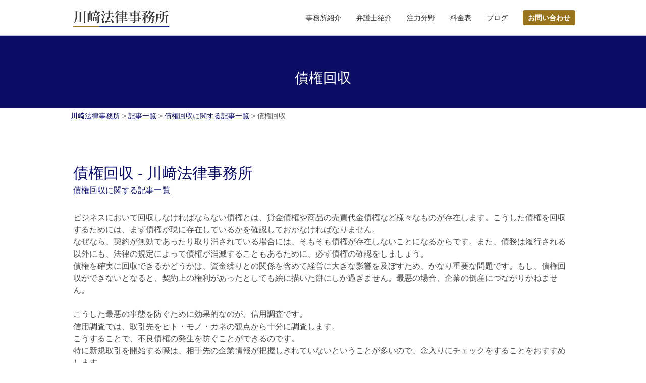

--- FILE ---
content_type: text/html; charset=UTF-8
request_url: https://kawasaki-law-firm.com/list/saikenkaishu_field/saikenkaishu.html
body_size: 27637
content:
<!doctype html>
<html>
<head>
<meta charset="UTF-8">
<meta http-equiv="X-UA-Compatible" content="IE=edge,chrome=1">
<meta name="viewport" content="width=device-width, initial-scale=1">

<meta name="description" content="">
<meta name="keywords" content="">
<link rel="stylesheet" href="https://fonts.googleapis.com/css?family=Roboto:400,900">
<link rel="stylesheet" href="https://kawasaki-law-firm.com/wp-content/themes/kawasaki/style.css">

		<!-- All in One SEO 4.8.4.1 - aioseo.com -->
		<title>債権回収 - 川﨑法律事務所</title>
	<meta name="description" content="ビジネスにおいて回収しなければならない債権とは、貸金債権や商品の売買代金債権など様々なものが存在します。こうし" />
	<meta name="robots" content="max-image-preview:large" />
	<meta name="author" content="nlinfo"/>
	<link rel="canonical" href="https://kawasaki-law-firm.com/list/saikenkaishu_field/saikenkaishu.html" />
	<meta name="generator" content="All in One SEO (AIOSEO) 4.8.4.1" />
		<meta property="og:locale" content="ja_JP" />
		<meta property="og:site_name" content="川﨑法律事務所 - 企業法務などの法律問題でお困りならご相談ください" />
		<meta property="og:type" content="article" />
		<meta property="og:title" content="債権回収 - 川﨑法律事務所" />
		<meta property="og:description" content="ビジネスにおいて回収しなければならない債権とは、貸金債権や商品の売買代金債権など様々なものが存在します。こうし" />
		<meta property="og:url" content="https://kawasaki-law-firm.com/list/saikenkaishu_field/saikenkaishu.html" />
		<meta property="article:published_time" content="2018-05-24T09:19:04+00:00" />
		<meta property="article:modified_time" content="2018-07-10T12:49:28+00:00" />
		<meta name="twitter:card" content="summary_large_image" />
		<meta name="twitter:title" content="債権回収 - 川﨑法律事務所" />
		<meta name="twitter:description" content="ビジネスにおいて回収しなければならない債権とは、貸金債権や商品の売買代金債権など様々なものが存在します。こうし" />
		<script type="application/ld+json" class="aioseo-schema">
			{"@context":"https:\/\/schema.org","@graph":[{"@type":"BlogPosting","@id":"https:\/\/kawasaki-law-firm.com\/list\/saikenkaishu_field\/saikenkaishu.html#blogposting","name":"\u50b5\u6a29\u56de\u53ce - \u5ddd\ufa11\u6cd5\u5f8b\u4e8b\u52d9\u6240","headline":"\u50b5\u6a29\u56de\u53ce","author":{"@id":"https:\/\/kawasaki-law-firm.com\/author\/nlinfo#author"},"publisher":{"@id":"https:\/\/kawasaki-law-firm.com\/#organization"},"datePublished":"2018-05-24T18:19:04+09:00","dateModified":"2018-07-10T21:49:28+09:00","inLanguage":"ja","mainEntityOfPage":{"@id":"https:\/\/kawasaki-law-firm.com\/list\/saikenkaishu_field\/saikenkaishu.html#webpage"},"isPartOf":{"@id":"https:\/\/kawasaki-law-firm.com\/list\/saikenkaishu_field\/saikenkaishu.html#webpage"},"articleSection":"\u50b5\u6a29\u56de\u53ce\u306b\u95a2\u3059\u308b\u8a18\u4e8b\u4e00\u89a7"},{"@type":"BreadcrumbList","@id":"https:\/\/kawasaki-law-firm.com\/list\/saikenkaishu_field\/saikenkaishu.html#breadcrumblist","itemListElement":[{"@type":"ListItem","@id":"https:\/\/kawasaki-law-firm.com#listItem","position":1,"name":"Home","item":"https:\/\/kawasaki-law-firm.com","nextItem":{"@type":"ListItem","@id":"https:\/\/kawasaki-law-firm.com\/.\/list#listItem","name":"\u8a18\u4e8b\u4e00\u89a7"}},{"@type":"ListItem","@id":"https:\/\/kawasaki-law-firm.com\/.\/list#listItem","position":2,"name":"\u8a18\u4e8b\u4e00\u89a7","item":"https:\/\/kawasaki-law-firm.com\/.\/list","nextItem":{"@type":"ListItem","@id":"https:\/\/kawasaki-law-firm.com\/.\/list\/saikenkaishu_field#listItem","name":"\u50b5\u6a29\u56de\u53ce\u306b\u95a2\u3059\u308b\u8a18\u4e8b\u4e00\u89a7"},"previousItem":{"@type":"ListItem","@id":"https:\/\/kawasaki-law-firm.com#listItem","name":"Home"}},{"@type":"ListItem","@id":"https:\/\/kawasaki-law-firm.com\/.\/list\/saikenkaishu_field#listItem","position":3,"name":"\u50b5\u6a29\u56de\u53ce\u306b\u95a2\u3059\u308b\u8a18\u4e8b\u4e00\u89a7","item":"https:\/\/kawasaki-law-firm.com\/.\/list\/saikenkaishu_field","nextItem":{"@type":"ListItem","@id":"https:\/\/kawasaki-law-firm.com\/list\/saikenkaishu_field\/saikenkaishu.html#listItem","name":"\u50b5\u6a29\u56de\u53ce"},"previousItem":{"@type":"ListItem","@id":"https:\/\/kawasaki-law-firm.com\/.\/list#listItem","name":"\u8a18\u4e8b\u4e00\u89a7"}},{"@type":"ListItem","@id":"https:\/\/kawasaki-law-firm.com\/list\/saikenkaishu_field\/saikenkaishu.html#listItem","position":4,"name":"\u50b5\u6a29\u56de\u53ce","previousItem":{"@type":"ListItem","@id":"https:\/\/kawasaki-law-firm.com\/.\/list\/saikenkaishu_field#listItem","name":"\u50b5\u6a29\u56de\u53ce\u306b\u95a2\u3059\u308b\u8a18\u4e8b\u4e00\u89a7"}}]},{"@type":"Organization","@id":"https:\/\/kawasaki-law-firm.com\/#organization","name":"\u5ddd\ufa11\u6cd5\u5f8b\u4e8b\u52d9\u6240","description":"\u4f01\u696d\u6cd5\u52d9\u306a\u3069\u306e\u6cd5\u5f8b\u554f\u984c\u3067\u304a\u56f0\u308a\u306a\u3089\u3054\u76f8\u8ac7\u304f\u3060\u3055\u3044","url":"https:\/\/kawasaki-law-firm.com\/"},{"@type":"Person","@id":"https:\/\/kawasaki-law-firm.com\/author\/nlinfo#author","url":"https:\/\/kawasaki-law-firm.com\/author\/nlinfo","name":"nlinfo","image":{"@type":"ImageObject","@id":"https:\/\/kawasaki-law-firm.com\/list\/saikenkaishu_field\/saikenkaishu.html#authorImage","url":"https:\/\/secure.gravatar.com\/avatar\/321955a0737b95c37721a32ad956fd1a?s=96&d=mm&r=g","width":96,"height":96,"caption":"nlinfo"}},{"@type":"WebPage","@id":"https:\/\/kawasaki-law-firm.com\/list\/saikenkaishu_field\/saikenkaishu.html#webpage","url":"https:\/\/kawasaki-law-firm.com\/list\/saikenkaishu_field\/saikenkaishu.html","name":"\u50b5\u6a29\u56de\u53ce - \u5ddd\ufa11\u6cd5\u5f8b\u4e8b\u52d9\u6240","description":"\u30d3\u30b8\u30cd\u30b9\u306b\u304a\u3044\u3066\u56de\u53ce\u3057\u306a\u3051\u308c\u3070\u306a\u3089\u306a\u3044\u50b5\u6a29\u3068\u306f\u3001\u8cb8\u91d1\u50b5\u6a29\u3084\u5546\u54c1\u306e\u58f2\u8cb7\u4ee3\u91d1\u50b5\u6a29\u306a\u3069\u69d8\u3005\u306a\u3082\u306e\u304c\u5b58\u5728\u3057\u307e\u3059\u3002\u3053\u3046\u3057","inLanguage":"ja","isPartOf":{"@id":"https:\/\/kawasaki-law-firm.com\/#website"},"breadcrumb":{"@id":"https:\/\/kawasaki-law-firm.com\/list\/saikenkaishu_field\/saikenkaishu.html#breadcrumblist"},"author":{"@id":"https:\/\/kawasaki-law-firm.com\/author\/nlinfo#author"},"creator":{"@id":"https:\/\/kawasaki-law-firm.com\/author\/nlinfo#author"},"datePublished":"2018-05-24T18:19:04+09:00","dateModified":"2018-07-10T21:49:28+09:00"},{"@type":"WebSite","@id":"https:\/\/kawasaki-law-firm.com\/#website","url":"https:\/\/kawasaki-law-firm.com\/","name":"\u5ddd\ufa11\u6cd5\u5f8b\u4e8b\u52d9\u6240","description":"\u4f01\u696d\u6cd5\u52d9\u306a\u3069\u306e\u6cd5\u5f8b\u554f\u984c\u3067\u304a\u56f0\u308a\u306a\u3089\u3054\u76f8\u8ac7\u304f\u3060\u3055\u3044","inLanguage":"ja","publisher":{"@id":"https:\/\/kawasaki-law-firm.com\/#organization"}}]}
		</script>
		<!-- All in One SEO -->

<script type="text/javascript">
window._wpemojiSettings = {"baseUrl":"https:\/\/s.w.org\/images\/core\/emoji\/14.0.0\/72x72\/","ext":".png","svgUrl":"https:\/\/s.w.org\/images\/core\/emoji\/14.0.0\/svg\/","svgExt":".svg","source":{"concatemoji":"https:\/\/kawasaki-law-firm.com\/wp-includes\/js\/wp-emoji-release.min.js?ver=6.1.5"}};
/*! This file is auto-generated */
!function(e,a,t){var n,r,o,i=a.createElement("canvas"),p=i.getContext&&i.getContext("2d");function s(e,t){var a=String.fromCharCode,e=(p.clearRect(0,0,i.width,i.height),p.fillText(a.apply(this,e),0,0),i.toDataURL());return p.clearRect(0,0,i.width,i.height),p.fillText(a.apply(this,t),0,0),e===i.toDataURL()}function c(e){var t=a.createElement("script");t.src=e,t.defer=t.type="text/javascript",a.getElementsByTagName("head")[0].appendChild(t)}for(o=Array("flag","emoji"),t.supports={everything:!0,everythingExceptFlag:!0},r=0;r<o.length;r++)t.supports[o[r]]=function(e){if(p&&p.fillText)switch(p.textBaseline="top",p.font="600 32px Arial",e){case"flag":return s([127987,65039,8205,9895,65039],[127987,65039,8203,9895,65039])?!1:!s([55356,56826,55356,56819],[55356,56826,8203,55356,56819])&&!s([55356,57332,56128,56423,56128,56418,56128,56421,56128,56430,56128,56423,56128,56447],[55356,57332,8203,56128,56423,8203,56128,56418,8203,56128,56421,8203,56128,56430,8203,56128,56423,8203,56128,56447]);case"emoji":return!s([129777,127995,8205,129778,127999],[129777,127995,8203,129778,127999])}return!1}(o[r]),t.supports.everything=t.supports.everything&&t.supports[o[r]],"flag"!==o[r]&&(t.supports.everythingExceptFlag=t.supports.everythingExceptFlag&&t.supports[o[r]]);t.supports.everythingExceptFlag=t.supports.everythingExceptFlag&&!t.supports.flag,t.DOMReady=!1,t.readyCallback=function(){t.DOMReady=!0},t.supports.everything||(n=function(){t.readyCallback()},a.addEventListener?(a.addEventListener("DOMContentLoaded",n,!1),e.addEventListener("load",n,!1)):(e.attachEvent("onload",n),a.attachEvent("onreadystatechange",function(){"complete"===a.readyState&&t.readyCallback()})),(e=t.source||{}).concatemoji?c(e.concatemoji):e.wpemoji&&e.twemoji&&(c(e.twemoji),c(e.wpemoji)))}(window,document,window._wpemojiSettings);
</script>
<style type="text/css">
img.wp-smiley,
img.emoji {
	display: inline !important;
	border: none !important;
	box-shadow: none !important;
	height: 1em !important;
	width: 1em !important;
	margin: 0 0.07em !important;
	vertical-align: -0.1em !important;
	background: none !important;
	padding: 0 !important;
}
</style>
	<link rel='stylesheet' id='wp-block-library-css' href='https://kawasaki-law-firm.com/wp-includes/css/dist/block-library/style.min.css?ver=6.1.5' type='text/css' media='all' />
<link rel='stylesheet' id='classic-theme-styles-css' href='https://kawasaki-law-firm.com/wp-includes/css/classic-themes.min.css?ver=1' type='text/css' media='all' />
<style id='global-styles-inline-css' type='text/css'>
body{--wp--preset--color--black: #000000;--wp--preset--color--cyan-bluish-gray: #abb8c3;--wp--preset--color--white: #ffffff;--wp--preset--color--pale-pink: #f78da7;--wp--preset--color--vivid-red: #cf2e2e;--wp--preset--color--luminous-vivid-orange: #ff6900;--wp--preset--color--luminous-vivid-amber: #fcb900;--wp--preset--color--light-green-cyan: #7bdcb5;--wp--preset--color--vivid-green-cyan: #00d084;--wp--preset--color--pale-cyan-blue: #8ed1fc;--wp--preset--color--vivid-cyan-blue: #0693e3;--wp--preset--color--vivid-purple: #9b51e0;--wp--preset--gradient--vivid-cyan-blue-to-vivid-purple: linear-gradient(135deg,rgba(6,147,227,1) 0%,rgb(155,81,224) 100%);--wp--preset--gradient--light-green-cyan-to-vivid-green-cyan: linear-gradient(135deg,rgb(122,220,180) 0%,rgb(0,208,130) 100%);--wp--preset--gradient--luminous-vivid-amber-to-luminous-vivid-orange: linear-gradient(135deg,rgba(252,185,0,1) 0%,rgba(255,105,0,1) 100%);--wp--preset--gradient--luminous-vivid-orange-to-vivid-red: linear-gradient(135deg,rgba(255,105,0,1) 0%,rgb(207,46,46) 100%);--wp--preset--gradient--very-light-gray-to-cyan-bluish-gray: linear-gradient(135deg,rgb(238,238,238) 0%,rgb(169,184,195) 100%);--wp--preset--gradient--cool-to-warm-spectrum: linear-gradient(135deg,rgb(74,234,220) 0%,rgb(151,120,209) 20%,rgb(207,42,186) 40%,rgb(238,44,130) 60%,rgb(251,105,98) 80%,rgb(254,248,76) 100%);--wp--preset--gradient--blush-light-purple: linear-gradient(135deg,rgb(255,206,236) 0%,rgb(152,150,240) 100%);--wp--preset--gradient--blush-bordeaux: linear-gradient(135deg,rgb(254,205,165) 0%,rgb(254,45,45) 50%,rgb(107,0,62) 100%);--wp--preset--gradient--luminous-dusk: linear-gradient(135deg,rgb(255,203,112) 0%,rgb(199,81,192) 50%,rgb(65,88,208) 100%);--wp--preset--gradient--pale-ocean: linear-gradient(135deg,rgb(255,245,203) 0%,rgb(182,227,212) 50%,rgb(51,167,181) 100%);--wp--preset--gradient--electric-grass: linear-gradient(135deg,rgb(202,248,128) 0%,rgb(113,206,126) 100%);--wp--preset--gradient--midnight: linear-gradient(135deg,rgb(2,3,129) 0%,rgb(40,116,252) 100%);--wp--preset--duotone--dark-grayscale: url('#wp-duotone-dark-grayscale');--wp--preset--duotone--grayscale: url('#wp-duotone-grayscale');--wp--preset--duotone--purple-yellow: url('#wp-duotone-purple-yellow');--wp--preset--duotone--blue-red: url('#wp-duotone-blue-red');--wp--preset--duotone--midnight: url('#wp-duotone-midnight');--wp--preset--duotone--magenta-yellow: url('#wp-duotone-magenta-yellow');--wp--preset--duotone--purple-green: url('#wp-duotone-purple-green');--wp--preset--duotone--blue-orange: url('#wp-duotone-blue-orange');--wp--preset--font-size--small: 13px;--wp--preset--font-size--medium: 20px;--wp--preset--font-size--large: 36px;--wp--preset--font-size--x-large: 42px;--wp--preset--spacing--20: 0.44rem;--wp--preset--spacing--30: 0.67rem;--wp--preset--spacing--40: 1rem;--wp--preset--spacing--50: 1.5rem;--wp--preset--spacing--60: 2.25rem;--wp--preset--spacing--70: 3.38rem;--wp--preset--spacing--80: 5.06rem;}:where(.is-layout-flex){gap: 0.5em;}body .is-layout-flow > .alignleft{float: left;margin-inline-start: 0;margin-inline-end: 2em;}body .is-layout-flow > .alignright{float: right;margin-inline-start: 2em;margin-inline-end: 0;}body .is-layout-flow > .aligncenter{margin-left: auto !important;margin-right: auto !important;}body .is-layout-constrained > .alignleft{float: left;margin-inline-start: 0;margin-inline-end: 2em;}body .is-layout-constrained > .alignright{float: right;margin-inline-start: 2em;margin-inline-end: 0;}body .is-layout-constrained > .aligncenter{margin-left: auto !important;margin-right: auto !important;}body .is-layout-constrained > :where(:not(.alignleft):not(.alignright):not(.alignfull)){max-width: var(--wp--style--global--content-size);margin-left: auto !important;margin-right: auto !important;}body .is-layout-constrained > .alignwide{max-width: var(--wp--style--global--wide-size);}body .is-layout-flex{display: flex;}body .is-layout-flex{flex-wrap: wrap;align-items: center;}body .is-layout-flex > *{margin: 0;}:where(.wp-block-columns.is-layout-flex){gap: 2em;}.has-black-color{color: var(--wp--preset--color--black) !important;}.has-cyan-bluish-gray-color{color: var(--wp--preset--color--cyan-bluish-gray) !important;}.has-white-color{color: var(--wp--preset--color--white) !important;}.has-pale-pink-color{color: var(--wp--preset--color--pale-pink) !important;}.has-vivid-red-color{color: var(--wp--preset--color--vivid-red) !important;}.has-luminous-vivid-orange-color{color: var(--wp--preset--color--luminous-vivid-orange) !important;}.has-luminous-vivid-amber-color{color: var(--wp--preset--color--luminous-vivid-amber) !important;}.has-light-green-cyan-color{color: var(--wp--preset--color--light-green-cyan) !important;}.has-vivid-green-cyan-color{color: var(--wp--preset--color--vivid-green-cyan) !important;}.has-pale-cyan-blue-color{color: var(--wp--preset--color--pale-cyan-blue) !important;}.has-vivid-cyan-blue-color{color: var(--wp--preset--color--vivid-cyan-blue) !important;}.has-vivid-purple-color{color: var(--wp--preset--color--vivid-purple) !important;}.has-black-background-color{background-color: var(--wp--preset--color--black) !important;}.has-cyan-bluish-gray-background-color{background-color: var(--wp--preset--color--cyan-bluish-gray) !important;}.has-white-background-color{background-color: var(--wp--preset--color--white) !important;}.has-pale-pink-background-color{background-color: var(--wp--preset--color--pale-pink) !important;}.has-vivid-red-background-color{background-color: var(--wp--preset--color--vivid-red) !important;}.has-luminous-vivid-orange-background-color{background-color: var(--wp--preset--color--luminous-vivid-orange) !important;}.has-luminous-vivid-amber-background-color{background-color: var(--wp--preset--color--luminous-vivid-amber) !important;}.has-light-green-cyan-background-color{background-color: var(--wp--preset--color--light-green-cyan) !important;}.has-vivid-green-cyan-background-color{background-color: var(--wp--preset--color--vivid-green-cyan) !important;}.has-pale-cyan-blue-background-color{background-color: var(--wp--preset--color--pale-cyan-blue) !important;}.has-vivid-cyan-blue-background-color{background-color: var(--wp--preset--color--vivid-cyan-blue) !important;}.has-vivid-purple-background-color{background-color: var(--wp--preset--color--vivid-purple) !important;}.has-black-border-color{border-color: var(--wp--preset--color--black) !important;}.has-cyan-bluish-gray-border-color{border-color: var(--wp--preset--color--cyan-bluish-gray) !important;}.has-white-border-color{border-color: var(--wp--preset--color--white) !important;}.has-pale-pink-border-color{border-color: var(--wp--preset--color--pale-pink) !important;}.has-vivid-red-border-color{border-color: var(--wp--preset--color--vivid-red) !important;}.has-luminous-vivid-orange-border-color{border-color: var(--wp--preset--color--luminous-vivid-orange) !important;}.has-luminous-vivid-amber-border-color{border-color: var(--wp--preset--color--luminous-vivid-amber) !important;}.has-light-green-cyan-border-color{border-color: var(--wp--preset--color--light-green-cyan) !important;}.has-vivid-green-cyan-border-color{border-color: var(--wp--preset--color--vivid-green-cyan) !important;}.has-pale-cyan-blue-border-color{border-color: var(--wp--preset--color--pale-cyan-blue) !important;}.has-vivid-cyan-blue-border-color{border-color: var(--wp--preset--color--vivid-cyan-blue) !important;}.has-vivid-purple-border-color{border-color: var(--wp--preset--color--vivid-purple) !important;}.has-vivid-cyan-blue-to-vivid-purple-gradient-background{background: var(--wp--preset--gradient--vivid-cyan-blue-to-vivid-purple) !important;}.has-light-green-cyan-to-vivid-green-cyan-gradient-background{background: var(--wp--preset--gradient--light-green-cyan-to-vivid-green-cyan) !important;}.has-luminous-vivid-amber-to-luminous-vivid-orange-gradient-background{background: var(--wp--preset--gradient--luminous-vivid-amber-to-luminous-vivid-orange) !important;}.has-luminous-vivid-orange-to-vivid-red-gradient-background{background: var(--wp--preset--gradient--luminous-vivid-orange-to-vivid-red) !important;}.has-very-light-gray-to-cyan-bluish-gray-gradient-background{background: var(--wp--preset--gradient--very-light-gray-to-cyan-bluish-gray) !important;}.has-cool-to-warm-spectrum-gradient-background{background: var(--wp--preset--gradient--cool-to-warm-spectrum) !important;}.has-blush-light-purple-gradient-background{background: var(--wp--preset--gradient--blush-light-purple) !important;}.has-blush-bordeaux-gradient-background{background: var(--wp--preset--gradient--blush-bordeaux) !important;}.has-luminous-dusk-gradient-background{background: var(--wp--preset--gradient--luminous-dusk) !important;}.has-pale-ocean-gradient-background{background: var(--wp--preset--gradient--pale-ocean) !important;}.has-electric-grass-gradient-background{background: var(--wp--preset--gradient--electric-grass) !important;}.has-midnight-gradient-background{background: var(--wp--preset--gradient--midnight) !important;}.has-small-font-size{font-size: var(--wp--preset--font-size--small) !important;}.has-medium-font-size{font-size: var(--wp--preset--font-size--medium) !important;}.has-large-font-size{font-size: var(--wp--preset--font-size--large) !important;}.has-x-large-font-size{font-size: var(--wp--preset--font-size--x-large) !important;}
.wp-block-navigation a:where(:not(.wp-element-button)){color: inherit;}
:where(.wp-block-columns.is-layout-flex){gap: 2em;}
.wp-block-pullquote{font-size: 1.5em;line-height: 1.6;}
</style>
<link rel='stylesheet' id='wp-pagenavi-css' href='https://kawasaki-law-firm.com/wp-content/plugins/wp-pagenavi/pagenavi-css.css?ver=2.70' type='text/css' media='all' />
<link rel="https://api.w.org/" href="https://kawasaki-law-firm.com/wp-json/" /><link rel="alternate" type="application/json" href="https://kawasaki-law-firm.com/wp-json/wp/v2/posts/134" /><link rel="EditURI" type="application/rsd+xml" title="RSD" href="https://kawasaki-law-firm.com/xmlrpc.php?rsd" />
<link rel="wlwmanifest" type="application/wlwmanifest+xml" href="https://kawasaki-law-firm.com/wp-includes/wlwmanifest.xml" />
<meta name="generator" content="WordPress 6.1.5" />
<link rel='shortlink' href='https://kawasaki-law-firm.com/?p=134' />
<link rel="alternate" type="application/json+oembed" href="https://kawasaki-law-firm.com/wp-json/oembed/1.0/embed?url=https%3A%2F%2Fkawasaki-law-firm.com%2Flist%2Fsaikenkaishu_field%2Fsaikenkaishu.html" />
<link rel="alternate" type="text/xml+oembed" href="https://kawasaki-law-firm.com/wp-json/oembed/1.0/embed?url=https%3A%2F%2Fkawasaki-law-firm.com%2Flist%2Fsaikenkaishu_field%2Fsaikenkaishu.html&#038;format=xml" />
<!-- Google Tag Manager -->
<script>(function(w,d,s,l,i){w[l]=w[l]||[];w[l].push({'gtm.start':
new Date().getTime(),event:'gtm.js'});var f=d.getElementsByTagName(s)[0],
j=d.createElement(s),dl=l!='dataLayer'?'&l='+l:'';j.async=true;j.src=
'https://www.googletagmanager.com/gtm.js?id='+i+dl;f.parentNode.insertBefore(j,f);
})(window,document,'script','dataLayer','GTM-MHW3QJ6');</script>
<!-- End Google Tag Manager -->
</head>

<body>
<!-- Google Tag Manager (noscript) -->
<noscript><iframe src="https://www.googletagmanager.com/ns.html?id=GTM-MHW3QJ6"
height="0" width="0" style="display:none;visibility:hidden"></iframe></noscript>
<!-- End Google Tag Manager (noscript) -->
<header class="ghead">
	<div class="inr">
		<p><a href="https://kawasaki-law-firm.com"><img src="https://kawasaki-law-firm.com/wp-content/themes/kawasaki/images/common/logo.png" width="200" height="40" alt="ロゴ" /></a></p>		<nav class="gnav">
			<h2>メニュー</h2>
			<ul class="cf">
				<li><a href="https://kawasaki-law-firm.com/office" title="事務所紹介">事務所紹介</a></li>
				<li><a href="https://kawasaki-law-firm.com/staff" title="弁護士紹介">弁護士紹介</a></li>
				<!-- <li><a href="https://kawasaki-law-firm.com/?page_id=39" title="業務理念">業務理念</a></li> -->
				<li><a href="https://kawasaki-law-firm.com/business" title="注力分野">注力分野</a></li>
				<li><a href="https://kawasaki-law-firm.com/price" title="料金表">料金表</a></li>
				<!-- <li><a href="https://kawasaki-law-firm.com/./list" title="記事一覧">記事一覧</a></li> -->
				<li><a href="https://kawasaki-law-firm.com/./blog" title="ブログ">ブログ</a></li>
			</ul>
            <div class="gContact">
				<div class="mail"><a href="https://kawasaki-law-firm.com/inquiry" title="お問い合わせ">お問い合わせ</a></div>
            </div>
		</nav>
	</div>
</header>
<!-- /:headerGroup -->

 
<div id="cover">
    <h2>債権回収</h2>
</div>
    
<div id="contents">
<div class="breadcrumbs">
    <!-- Breadcrumb NavXT 6.1.0 -->
<span property="itemListElement" typeof="ListItem"><a property="item" typeof="WebPage" title="川﨑法律事務所へ移動" href="https://kawasaki-law-firm.com" class="home"><span property="name">川﨑法律事務所</span></a><meta property="position" content="1"></span> &gt; <span property="itemListElement" typeof="ListItem"><a property="item" typeof="WebPage" title="記事一覧のカテゴリーアーカイブへ移動" href="https://kawasaki-law-firm.com/./list" class="taxonomy category"><span property="name">記事一覧</span></a><meta property="position" content="2"></span> &gt; <span property="itemListElement" typeof="ListItem"><a property="item" typeof="WebPage" title="債権回収に関する記事一覧のカテゴリーアーカイブへ移動" href="https://kawasaki-law-firm.com/./list/saikenkaishu_field" class="taxonomy category"><span property="name">債権回収に関する記事一覧</span></a><meta property="position" content="3"></span> &gt; <span property="itemListElement" typeof="ListItem"><span property="name">債権回収</span><meta property="position" content="4"></span></div>
	<div class="section">
        <div class="catBlock">
        
            <div class="catTitle">
                <h1>債権回収 - 川﨑法律事務所</h1>
                <a href="https://kawasaki-law-firm.com/./list/saikenkaishu_field" rel="category tag">債権回収に関する記事一覧</a></p>
            </div>
            <div class="catBox normalize">
                ビジネスにおいて回収しなければならない債権とは、貸金債権や商品の売買代金債権など様々なものが存在します。こうした債権を回収するためには、まず債権が現に存在しているかを確認しておかなければなりません。<br>

なぜなら、契約が無効であったり取り消されている場合には、そもそも債権が存在しないことになるからです。また、債務は履行される以外にも、法律の規定によって債権が消滅することもあるために、必ず債権の確認をしましょう。<br>
債権を確実に回収できるかどうかは、資金繰りとの関係を含めて経営に大きな影響を及ぼすため、かなり重要な問題です。もし、債権回収ができないとなると、契約上の権利があったとしても絵に描いた餅にしか過ぎません。最悪の場合、企業の倒産につながりかねません。<br><br>

こうした最悪の事態を防ぐために効果的なのが、信用調査です。<br>
信用調査では、取引先をヒト・モノ・カネの観点から十分に調査します。<br>
こうすることで、不良債権の発生を防ぐことができるのです。<br>

特に新規取引を開始する際は、相手先の企業情報が把握しきれていないということが多いので、念入りにチェックをすることをおすすめします。<br><br>

川﨑法律事務所は、中央区銀座を中心に皆さまからのご相談を承っております。<br>
債権回収に関してお悩みの際は、当事務所までご相談ください。<br>
実績豊富なプロフェッショナルが、皆様のお悩みを解決いたします。            </div>
            <div class="catBox">
                <p><a class="anc" href="https://kawasaki-law-firm.com/saikenkaishu_field">一覧に戻る</a></p> 
                            </div>
            
                </div>
    </div>

	<div class="section hasNavBlock">
        <div class="navBlock">
            <div class="inr">
                <div class="faqBlock">
                    <h3>注力分野</h3>
                    <div class="anc rvs"><a href="https://kawasaki-law-firm.com/business">詳細を見る</a></div>
                </div>
                <div class="accessBlock">
                    <h3>料金表</h3>
                    <div class="anc rvs"><a href="https://kawasaki-law-firm.com/price">詳細を見る</a></div>
                </div>
            </div>
        </div>
	</div>
</div>
<!-- /:contents -->

<footer class="gFoot">
	<div class="inr">
	    <ul class="fnav">
	        <li><a href="https://kawasaki-law-firm.com/sitemap">サイトマップ</a></li>
	        <li><a href="https://kawasaki-law-firm.com/privacypolicy">プライバシーボリシー</a></li>
	    </ul>
		<p class="copyright">2018 &copy; 川﨑法律事務所 All Rights Reserved.</p>
	</div>
</div>
<!-- /:footerGroup --> 

<!-- javascript -->
<script src="https://kawasaki-law-firm.com/wp-content/themes/kawasaki/js/jquery-1.12.4.min.js"></script>
<script src="https://kawasaki-law-firm.com/wp-content/themes/kawasaki/js/scripts.js"></script>
</body>
</html>

--- FILE ---
content_type: text/css
request_url: https://kawasaki-law-firm.com/wp-content/themes/kawasaki/style.css
body_size: 43654
content:
@charset "UTF-8";
/*Theme Name: Kawasaki
Theme URI: http://example.com/
Description: サンプルテーマ
Version: 1.0
Author: example
Author URI: http://example.com/
*/

/*============================================================*/
/* Reset CSS
/*============================================================*/
/* http://meyerweb.com/eric/tools/css/reset/ 
   v2.0 | 20110126
   License: none (public domain)
*/

html, body, div, span, applet, object, iframe,
h1, h2, h3, h4, h5, h6, p, blockquote, pre,
a, abbr, acronym, address, big, cite, code,
del, dfn, em, img, ins, kbd, q, s, samp,
small, strike, strong, sub, sup, tt, var,
b, u, i, center,
dl, dt, dd, ol, ul, li,
fieldset, form, label, legend,
table, caption, tbody, tfoot, thead, tr, th, td,
article, aside, canvas, details, embed, 
figure, figcaption, footer, header, hgroup, 
menu, nav, output, ruby, section, summary,
time, mark, audio, video {
    box-sizing: border-box;
    margin: 0;
    padding: 0;
    border: 0;
    font-size: 100%;
    font: inherit;
    vertical-align: baseline;
}
/* HTML5 display-role reset for older browsers */
article, aside, details, figcaption, figure, 
footer, header, hgroup, menu, nav, section {
    display: block;
}
body {
    line-height: 1;
}
ol, ul {
    list-style: none;
}
blockquote, q {
    quotes: none;
}
blockquote:before, blockquote:after,
q:before, q:after {
    content: '';
    content: none;
}
table {
    border-collapse: collapse;
    border-spacing: 0;
}

p.syoukai{
    overflow: auto;
}

/*============================================================*/
/* common
/*============================================================*/
html,body {
    margin: 0;
    padding: 0;
    width: 100%;
    height: 100%;
}
html { font-size: 62.5%;/*default size : 10px */}
body {
    overflow-x: hidden;
    background-color: #FFF;
    line-height: 1.5;
    font-size: 1.6rem;
    font-family: 游ゴシック体, 'Yu Gothic', YuGothic, 'ヒラギノ角ゴシック Pro', 'Hiragino Kaku Gothic Pro', Osaka, メイリオ, Meiryo, 'ＭＳ Ｐゴシック', 'MS PGothic', sans-serif;
    /*font-family: "Sawarabi Mincho", "游明朝", YuMincho, "ヒラギノ明朝 ProN W3", "Hiragino Mincho ProN", "HG明朝E", "ＭＳ Ｐ明朝", "ＭＳ 明朝", serif;*/
    color: #4d4d4d;
    -webkit-text-size-adjust: 100%;
    -webkit-font-smoothing: antialiased;
}

/* anchor */
a {
    text-decoration: underline;
    color: #0c0e65;

    -webkit-transition: all 0.4s ease;
    -moz-transition: all 0.4s ease;
    -ms-transition: all 0.4s ease;
    -o-transition: all 0.4s ease;
    transition: all 0.4s ease;
}
a:hover {
    opacity: 0.7;
    text-decoration: none;
}


/* img (anchor) */
a:hover img {
    -ms-filter: "progid:DXImageTransform.Microsoft.Alpha(Opacity=70)";
    filter: alpha(opacity=70);
    opacity: 0.7;
}

/* clearfix */
.cf:before,
.cf:after {
    content: " ";
    display: table;
}
.cf:after {
    clear: both;
}

/* placeholder */
:placeholder-shown { color: #a6a6a6;}
::-webkit-input-placeholder { color: #a6a6a6;}/* Google Chrome, Safari, Opera 15+, Android, iOS */
:-moz-placeholder { color: #a6a6a6; opacity: 1;}/* Firefox 18- */
::-moz-placeholder { color: #a6a6a6; opacity: 1;}/* Firefox 19+ */
:-ms-input-placeholder { color: #a6a6a6;}/* IE 10+ */


/*========================================================
header
========================================================*/
.ghead {
    position: fixed;
    left: 0;
    top: 0;
    z-index: 1000;
    min-width: 320px;
    width: 100%;
    background-color: #FFFFFF;
    border-bottom: 1px solid #CCCCCC;
}
.ghead .inr {
    max-width: 1000px;
    height: 70px;
    margin: 0 auto;
}
@media screen and (max-width: 1000px) {
    .ghead .inr {
        padding: 0 10px;
    }
}

/* logo */
.ghead p {
    float: left;
    margin-top: 15px;
    width: 200px;
    height: 40px;
}
.ghead p img {
    width: 100%;
    height: auto;
}
@media screen and (max-width: 1020px) {}
@media screen and (max-width: 768px) {}
@media screen and (max-width: 480px) {
    .ghead p {
        width: 45%;
        margin-top: 20px;
    }
}

/* global navi */
.gnav {
    float: right;
    margin-top: 20px;
}
.gnav h2 {
    float: left;
    margin-right: 30px;
    padding-left: 30px;
    background: url(images/common/icon-burger.svg) no-repeat left center;
    background-size: 24px;
    line-height: 3rem;
    font-weight: bold;
    font-size: 1.4rem;
    color: #333;
    cursor: pointer;

    -webkit-transition: all 0.4s linear;
    -moz-transition: all 0.4s linear;
    -ms-transition: all 0.4s linear;
    -o-transition: all 0.4s linear;
    transition: all 0.4s linear;
}
.gnav h2:hover{
    background: url(images/common/icon-burger_over.svg) no-repeat left center;
    background-size: 24px;
    color: #99741f;
}

.gnav ul {
    float: left;
    background-color: #FFF;
}
.gnav ul li {
    float: left;
    margin-right: 30px;
}
.gnav ul li a {
    display: block;
    overflow: hidden;
    line-height: 3rem;
    text-decoration: none;
    font-size: 1.4rem;
    color: #333;

    -webkit-transition: all 0.4s linear;
    -moz-transition: all 0.4s linear;
    -ms-transition: all 0.4s linear;
    -o-transition: all 0.4s linear;
    transition: all 0.4s linear;
}
.gnav ul li a:hover,
.gnav ul li.current a {
    color: #99741f;
    text-decoration: none;
}

@media screen and (min-width:841px) {
    .gnav h2 { display: none;}
    .gnav ul { display: block;}
}
@media screen and (max-width: 840px) {
    .gnav h2 {
        display: block;
        position: relative;
    }
    .gnav ul {
        display: none;
        
        position: fixed;
        left: 0;
        top: 61px;
        width: calc(100% - 20px);
        box-sizing: border-box;
        margin: 4px 10px 10px;
        padding: 10px;
        border: 2px solid #99741f;
        
        -webkit-box-shadow: 0 0 8px 0 #666;
        box-shadow: 0 0 8px 0 #666;
        
        -webkit-border-radius: 4px;
        border-radius: 4px;
    }
    .gnav ul:not(:target) {
        filter: none;
    }
    
    .gnav ul::before {
        content: "";
        display: block;
        position: absolute;
        top: -9px;
        right: 167px;
        z-index: -1;
        width: 14px;
        height: 14px;
        background-color: #99741f;
        -moz-transform: rotate(45deg);
        -webkit-transform: rotate(45deg);
        -o-transform: rotate(45deg);
        -ms-transform: rotate(45deg);
        transform: rotate(45deg);
    }
    .gnav ul::after {
        content: "";
        display: block;
        opacity: 1;
        position: absolute;
        top: -6px;
        right: 167px;
        width: 14px;
        height: 14px;
        background-color: #FFF;
        -moz-transform: rotate(45deg);
        -webkit-transform: rotate(45deg);
        -o-transform: rotate(45deg);
        -ms-transform: rotate(45deg);
        transform: rotate(45deg);
    }

    .gnav ul li {
        float: left;
        border: none;   
    }
    .gnav ul li:last-child {
        border-right: none;
    }
    .gnav ul li a {
        display: block;
    }
    
}
@media screen and (max-width:480px) {
    .gnav h2 {
        overflow: hidden;
        width: 0;
        height: 40px;
        margin-top: -5px;
        margin-right: 20px;
        padding-left: 40px;
        background: url(images/common/icon-burger.svg) no-repeat left center;
        background-size: 40px;
    }
    .gnav h2:hover{
        background: url(images/common/icon-burger_over.svg) no-repeat left center;
        background-size: 40px;
    }
    .gnav ul::before,
    .gnav ul::after {
        right: 142px;
        margin-right: -7px;
    }

    .gnav ul li {
        width: 100% !important;
        border-bottom: 1px solid #CCC;
    }
    .gnav ul li:nth-child(odd) {
        border-right: none;
    }
    .gnav ul li:last-child {
        border-bottom: none;
    }
    
}

/* breadcrumbs */
.breadcrumbs {
    max-width: 1000px;
    margin: auto;
    font-size: 90%;
    padding-top: 5px;
}

/* contact */
.gContact {
    float: left;
}
.gContact .mail a {
    display: block;
    height: 30px;
    padding: 0 10px;
    background-color: #99741f;
    text-align: center;
    text-decoration: none;
    line-height: 3rem;
    font-weight: bold;
    font-size: 1.4rem;
    color: #FFF;
    -webkit-border-radius: 4px;
    border-radius: 4px;
}
/*
@media screen and (max-width: 480px) {
    .gContact {
        float: none;
        position: absolute;
        left: 0;
        bottom: 10px;
        
        display: flex;
        flex-flow: row nowrap;
        justify-content: space-between;
        align-items: center;
        
        width: 100%;
        margin-left: 0;
        padding: 0 10px;
    }
    .gContact .mail a {
        height: 20px;
        padding: 1px 4px;
    }
}
*/

/*========================================================
footer
========================================================*/
.gFoot {
    background-color: #2325a2;
}
.gFoot .inr{
    overflow: hidden;
    max-width: 1000px;
    margin: 0 auto;
    padding: 20px 0;
}

/* footer navi */
.fnav {
    float: left;
    line-height: 10px;
}
.fnav li {
    display: inline-block;
    padding: 0 10px;
    border-left: 1px solid #FFF;
}
.fnav li:first-child {
    padding-left: 0;
    border-left: none;
}
.fnav li a {
    text-decoration: none;
    font-weight: bold;
    font-size: 1rem;
    color: #FFF;
}
@media screen and (max-width: 1000px) {
    .gFoot .inr{
        padding: 20px 10px;
    }
}
@media screen and (max-width:480px) {
    .fnav {
        float: none;
        margin-bottom: 20px;
        text-align: center;
    }
}

/* copyright */
p.copyright {
    float: right;
    text-align: center;
    font-weight: bold;
    font-size: 1rem;
    color: #FFFFFF;
}
@media screen and (max-width:480px) {
    p.copyright {
        float: none;
    }
}




/*========================================================
contents
========================================================*/
/* splash */
#splash {
    margin-top: 71px;
    padding: 0;
    background-color: #0c0e65;
    color: #FFF;
}
#splash .block {
    position: relative;
    max-width: none;
    width: 100%;
    padding: 0 0 0 50%;
    text-align: left;
}
#splash .block::before {
    content: "";
    position: absolute;
    left: 0;
    top: 0;
    display: block;
    width: 50%;
    height: 100%;
}
#splash .block .inr {
    display: inline-block;
    max-width: 500px;
    padding: 120px 0 120px 60px;
    text-align: left;
    vertical-align: middle;
}


#splash .block:nth-child(1)::before { background: url(images/top_image2.png) no-repeat center center; background-size: cover;}
#splash .block:nth-child(2)::before { background: url(images/top_image3.png) no-repeat center center; background-size: cover;}
#splash .block:nth-child(3)::before { background: url(images/top_image4.png) no-repeat center center; background-size: cover;}

#splash .block:nth-of-type(2n) {
    padding: 0 50% 0 0;
    text-align: right;
}
#splash .block:nth-of-type(2n)::before {
    left: auto;
    right: 0;
}
#splash .block:nth-of-type(2n) .inr {
    padding: 120px 60px 120px 0;
}

@media screen and (max-width:1020px) {
    #splash .block {
        padding: 0 10px 0 50%;
    }
    #splash .block:nth-of-type(2n) {
        padding: 0 50% 0 10px;
    }
    #splash .block .inr {
        padding: 60px 0 60px 30px;
    }
    #splash .block:nth-of-type(2n) .inr {
        padding: 60px 30px 60px 0;
    }
}
@media screen and (max-width:768px) {
    #splash .block,
    #splash .block:nth-of-type(2n) {
        padding: 240px 10px 0;
    }
    #splash .block::before {
        width: 100%;
        height: 240px;
    }
    #splash .block .inr,
    #splash .block:nth-of-type(2n) .inr {
        max-width: 100%;
        padding: 120px 10px;
    }
}
@media screen and (max-width:480px) {
    #splash .block .inr,
    #splash .block:nth-of-type(2n) .inr {
        padding: 40px 10px;
    }
}

#splash h2 {
    font-weight: bold;
    font-size: 1.8rem;
}
#splash h3 {
    margin-top: 0.75em;
    line-height: 1.2;
    font-weight: bold;
    font-size: 3rem;
}
#splash p {
    margin-top: 2em;
    line-height: 1.8;
    text-align: justify;
    text-justify: inter-ideograph;
}
#splash .anc {
    margin-top: 2em;
}

#splash .block:nth-of-type(2n) {
}

@media screen and (max-width:480px) {
    #splash h2 {
        font-size: 1.6rem;
    }
    #splash h3 {
        font-size: 2.4rem;
    }

}

/* category cover */
#cover {
    min-height: 120px;
    margin-top: 71px;
    padding: 45px 0;
    background-color: #0c0e65;
}
#cover h1 {
    max-width: 1000px;
    margin: 0 auto;
    text-align: center;
    line-height: 3rem;
    font-size: 2.8rem;
    color: #FFF;
}
#cover h2 {
    max-width: 1000px;
    margin: 0 auto;
    text-align: center;
    line-height: 3rem;
    font-size: 2.8rem;
    color: #FFF;
}
@media screen and (max-width:400px) {
    #cover {
        min-height: 90px;
        margin-top: 71px;
        padding: 30px 0;
        background-color: #0c0e65;
    }
}

/* frame set */
.section {
    padding: 40px 0;
}
.section.hasNavBlock {
    padding: 0 0 2px;
}
.block {
    max-width: 1020px;
    margin: 0 auto;
    padding: 0 10px;
}
.section .block + .block {
    margin-top: 30px;
}

#contents .section:nth-last-child(even) {
    background-color: #fff;
}


/* flex set */
.flexSet {
    display: flex;
    flex-flow: row nowrap;
    justify-content: space-between;
}
.flexSet.col2 {
}
.flexSet.col2 > * {
    width: calc((100% - 20px) / 2);
}
.flexSet.partition.col2 > * {
    width: 50%;
}
.flexSet.partition.col2 > *:nth-child(odd) {
    padding-right: 20px;
    border-right: 1px solid #daddd9;
}
.flexSet.partition.col2 > *:nth-child(even) {
    padding-left: 20px;
}

@media screen and (max-width:768px) {
    .flexSet {
        display: block;
    }
    .flexSet.col2 > * {
        width: 100%;
        margin-top: 30px;
    }
    .flexSet.col2 > *:first-child {
        margin-top: 0;
    }
    .flexSet.partition.col2 > * {
        width: 100%;
    }
    .flexSet.partition.col2 > *:nth-child(odd) {
        padding-right: 0;
        border-right: none;
    }
    .flexSet.partition.col2 > *:nth-child(even) {
        margin-top: 0;
        padding-left: 0;
        border-top: 1px solid #daddd9;
    }
}
@media screen and (max-width:480px) {
}



/*========================================================
design format
========================================================*/

/* frame box -------------------------------------------*/
.frmBox {}

/* frame head */
.frmBox .frmHead {
    overflow: hidden;
    margin-top: -1px;
    padding: 15px 20px 0;
    border-bottom: 1px solid #DADDD9;
    text-align: center;
}
.frmBox .frmHead h3 {
    display: inline-block;
    padding-bottom: 15px;
    border-bottom: 7px solid #99741f;
    text-align: center;
    font-weight: bold;
    font-size: 2.8rem;
}

/* frame body */
.frmBox .frmBody {
    max-width: 1000px;
    overflow: hidden;
    margin: 0 auto;
    padding: 30px 0;
}
.frmBox .frmBody .box {
    float: right;
    width: 48.5%;
}
.frmBox .frmBody .box:first-child {
    float: left;
}
.frmBox .frmBody .box h4 {
    padding-bottom: 8px;
    font-weight: bold;
    font-size: 92%;
    color: #99741f;
}
.frmBox .frmBody .box h4 span {
    color: #666666;
}

/* frame foot */
.frmBox .frmFoot {}
.frmBox .frmFoot .anc {
    text-align: center;
}

@media screen and (max-width:1020px) {
    .frmBox .frmBody {
        padding: 20px 10px;
    }
}
@media screen and (max-width:960px) {
    .frmBox .frmBody .box {
        float: none;
        width: auto;
        margin-top: 20px;
    }
    .frmBox .frmBody .box:first-child {
        float: none;
        margin-top: 0;
    }
}




/* category frame --------------------------------------

/* category title */
.catTitle {}
.catTitle h1 {
    font-size: 3rem; 
    color: #0c0e65;
}
.catTitle p {
    margin-top: 30px;
    font-size: 108%;
}

/* inner block */
.catBlock {
    max-width: 1000px;
    overflow: hidden;
    margin: 40px auto;
    padding: 0 5px;
}
.catBlock .catBox {
    margin-top: 30px;
}
@media screen and (max-width:768px) {
    .catBlock {
        margin-top: 40px;
    }
}
@media screen and (max-width:400px) {
    .catBlock .catBlock {
        margin-top: 20px;
    }
}



.catBlockTitle {
    margin-bottom: 30px;
}
.catBlockTitle h2 {
    padding: 10px;
    background-color: #0c0e65;
    font-weight: bold;
    font-size: 2rem;
    color: #FFF;
    
    -webkit-border-radius: 4px;
    border-radius: 4px;
}
.catBlockTitle p {
    margin-top: 30px;
    font-size: 116%;
}

/* detail */
.catBlock .catBoxTitle {
    margin-top: 40px;
    padding: 9px 8px;
    border: thick double #DADDD9;
    font-weight: bold;
    font-size: 1.6rem;
    color: #0c0e65;
    
    -webkit-border-radius: 2px;
    border-radius: 2px;
}
.catBlock .catBoxTitle:first-child {
    margin-top: 0;
}

.catBlock .hdlv04 {
    margin-top: 30px;
    font-weight: bold;
}
.catBlock p {
    line-height: 1.5;
}
.catBlock * + p {
    margin-top: 1em;
    padding-left: 10px;
}
.catBlock .flt-l + p,
.catBlock .flt-r + p {
    margin-top: 0;
}
.catBlock p em {
    font-weight: bold;
}
.catBlock p strong {
    font-weight: bold;
}


/* page index */
.catBlockTitle + dl.catIndexPage {
    margin-top: 60px;
}
dl.catIndexPage {
    margin-top: 30px;
    border: 2px solid #DADDD9;
    
    -webkit-border-radius: 2px;
    border-radius: 2px;
}
dl.catIndexPage dt {
    padding: 14px;
    background-color: #FFF6E1;
    font-weight: bold;
    font-size: 116%;
}
dl.catIndexPage dd {
    padding: 29px;
}
dl.catIndexPage dd p {
    font-size: 108%;
}
dl.catIndexPage dd p:first-child {
    margin-top: 0;
}
dl.catIndexPage dd ul.pageList {
    margin-top: 30px;
}
dl.catIndexPage dd ul.pageList li {
    float: left;
    width: 23.5%;
    margin-left: 2%;
    margin-top: -1px;
    padding: 15px 0;
    border-top: 1px dotted #DADDD9;
    border-bottom: 1px dotted #DADDD9;
}
dl.catIndexPage dd ul.pageList li.clr {
    margin-left: 0;
}
dl.catIndexPage dd ul.pageList li a {
    display: inline-block;
    line-height: 1.2;
    padding-left: 20px;
    background: url(images/common/link_bullet_arr.png) no-repeat left 0.1em;
    font-size: 116%;
}

@media screen and (max-width:400px) {
    dl.catIndexPage dd {
        padding: 9px;
    }
}

/* hedding ------------------------------------------*/
.blockTitle {
    margin-bottom: 30px;
    padding: 10px;
    background-color: #0c0e65;
    font-weight: bold;
    font-size: 2rem;
    color: #FFF;
    -webkit-border-radius: 2px;
    border-radius: 2px;
}



/* form ----------------------------------------------*/
#formArea {}

.formList {
    display: flex;
    flex-flow: row wrap;
    align-content: space-between;
    
    background-color: #FFF;
    border: 2px solid #daddd9;
}
.formList dt {
    position: relative;
    width: 240px;
    padding: 10px 30px 10px 10px;
    border-top: 1px solid #daddd9;
    font-weight: bold;
    font-size: 1.2rem;
}
.formList dt small {
    display: inline-block;
    position: absolute;
    right: 0;
    top: 13px;
    padding: 0 4px;
    background-color: #2325a2;
    font-size: 1rem;
    color: #FFF;
    -webkit-border-radius: 2px;
    border-radius: 2px;
}
.formList > *:nth-child(-n+2) {
    border-top: none;
}
.formList dd {
    display: flex;
    flex-flow: row wrap;
    align-content: space-between;

    width: calc(100% - 240px);
    padding: 10px;
    border-top: 1px solid #daddd9;
}
.formList dd > div:nth-child(odd) {
    flex: 1;
}
.formList dd > div:nth-child(even) {
    width: 200px;
    padding-left: 10px;
}
.formList dd > div:nth-child(even) p {
    font-size: 1.2rem;
}

@media screen and (max-width:768px) {
    .formList dd {
        display: block;
    }
    .formList dd > div:nth-child(even) {
        width: auto;
        margin-top: 5px;
        padding-left: 0;
    }
}
@media screen and (max-width:600px) {
    .formList {
        display: block;
    }
    .formList dt {
        position: relative;
        width: auto;
        padding: 10px;
    }
    .formList dt small {
        position: static;
        margin-left: 10px;
    }
    .formList dd {
        width: 100%;
        padding: 0 10px 10px;
        border-top: none;
    }
}

/* フォームボタン */
#formArea .btnArea {
    margin-top: 30px;
}
#formArea .btnArea input[type=submit] {
    display: inline-block;
    width: 200px;
    background-color: #0c0e65;
}



/* form */
.formList input[type=text],
.formList input[type=passward],
.formList input[type=email],
.formList textarea {
    box-sizing: border-box;
    padding: 9px;
    border: 1px solid #CCC;
    line-height: 1.2;
    text-align: left;
    font-size: 1.4rem;
    -webkit-border-radius: 2px;
    border-radius: 2px;
    outline: none;
    width: 80%;
}
.formList input[type=text]:focus,
.formList input[type=passward]:focus,
.formList textarea:focus {
    border: 1px solid #99741f;
}
.formList input[type=radio],
.formList input[type=checkbox] {
}
.formList select {
    height: 36px;
    border: 1px solid #CCC;
    background-color: #FFF;
    outline: none;
}
.formList select:focus {
    border: 1px solid #99741f;
}
.full { width: 100%;}
.zip1, .zip2,
.tel1, .tel2, .tel3 { width: 60px;}






/* pager -----------------------------------------------*/
.pager {
    clear: both;
    margin: 30px 0;
    position: relative;
    line-height: 1em;
    text-align: center;
    /*font-size: 0;*/
}
.pager .inr {
    display: inline-block;
}
.pager span,
.pager a {
    float: left;
    display: block;
    margin-left: 8px;
    width: 36px;
    height: 36px;
    padding: 8px 0;
    text-decoration: none;
    background-color: #FFF;
    border: 2px solid #99741f;
    text-align: center;
    line-height: 1;
    font-family: "Roboto", sans-serif;
    font-weight: bold;
    font-size: 1.6rem;
    color: #99741f;
    
    -webkit-border-radius: 50%;
    border-radius: 50%;
}
.pager *:first-child {
    margin-left: 0;
}
.pager a:hover{
    opacity: 1;
    background-color: #e9e0d6;
}
.pager .current{
    background-color: #99741f;
    color: #FFF;
}
.pager .page-prev,
.pager .page-next {
    overflow: hidden;
    width: 36px;
    height: 0;
    padding: 32px 0 0;
    background-repeat: no-repeat;
    background-position: center center;
    background-size: 24px 24px;
}
.pager .page-prev {
    background-image: url(images/common/pager_prev_br.svg);
}
.pager .page-next {
    background-image: url(images/common/pager_next_br.svg);
}

.pager .page-of {
    display: none;
}

@media only screen and (max-width: 480px) {
    .pager {
        font-size: 12px;
        line-height: 12px;
    }
    .pager span, .pagination a {
        padding: 7px 10px 7px 10px;
    }
    .pager .current{
        padding: 7px 10px 7px 10px;
    }
}


/* box layout */
.flt-r {
    float: right;
    margin-left: 40px;
}
.flt-l {
    float: left;
    margin-right: 30px;
    margin-left: 10px;
}
.flt-r + *,
.flt-r + * {
    margin-top: 0 !important;
}
.flt-r img,
.flt-l img {
    max-width: 100%;
    height: auto;
}

@media screen and (max-width:480px) {
    .flt-r,
    .flt-l {
        float: none;
        margin: 0 auto;
        text-align: center;
    }
}

/* リンクリスト */
.linkList {}
.linkList li {
    padding: 4px 0;
    border-top: 1px solid #daddd9;
}
.linkList li:first-child {
    border-top: none;
}
.linkList li a {
    display: inline-block;
    padding-left: 14px;
    background: url(images/common/blt_wdg_r_gr.svg) no-repeat left 0.2em;
    background-size: 14px 14px;
}

/* 記事リスト */
.articleList {
    display: flex;
    flex-flow: row wrap;
    align-content: space-between;
}
.articleList li {
    margin-top: 40px;
    margin-left: 40px;
}

.articleList.col2 li {
    width: calc((100% - 40px) / 2);
}
.articleList.col2 li:nth-child(2n+1) {
    margin-left: 0;
}
.articleList.col2 li:nth-child(-n+2) {
    margin-top: 0;
}

.articleList.col3 li {
    width: calc((100% - 80px) / 3);
}
.articleList.col3 li:nth-child(3n+1) {
    margin-left: 0;
}
.articleList.col3 li:nth-child(-n+3) {
    margin-top: 0;
}

.articleList.col4 li {
    width: calc((100% - 120px) / 4);
}
.articleList.col4 li:nth-child(4n+1) {
    margin-left: 0;
}
.articleList.col4 li:nth-child(-n+4) {
    margin-top: 0;
}

@media screen and (max-width:768px) {
    .articleList.col4 li {
        width: calc((100% - 40px) / 2);
    }
    .articleList.col4 li:nth-child(2n+1) {
        margin-left: 0;
    }
    .articleList.col4 li:nth-child(-n+4) {
        margin-top: 40px;
    }
    .articleList.col4 li:nth-child(-n+2) {
        margin-top: 0;
    }

}
@media screen and (max-width:768px) {
    .articleList.col2 li,
    .articleList.col3 li,
    .articleList.col4 li {
        width: 100%;
        margin-left: 0;
        margin-top: 20px;
    }
    .articleList.col2 li:nth-child(2n+1),
    .articleList.col3 li:nth-child(3n+1),
    .articleList.col4 li:nth-child(2n+1),
    .articleList.col4 li:nth-child(4n+1) {
        margin-left: 0;
    }
    .articleList.col2 li:nth-child(-n+2),
    .articleList.col3 li:nth-child(-n+3),
    .articleList.col4 li:nth-child(-n+2),
    .articleList.col4 li:nth-child(-n+4) {
        margin-top: 20px;
    }
    .articleList.col2 li:nth-child(1),
    .articleList.col3 li:nth-child(1),
    .articleList.col4 li:nth-child(1) {
        margin-top: 0;
    }

}


.articleList li .atclHead {
    padding: 3px 10px;
    background-color: #0c0e65;
    text-align: center;
    font-weight: bold;
    font-size: 2.2rem;
    color: #FFF;
    -webkit-border-radius: 4px;
    border-radius: 4px;
}
.articleList li .atclBody {
    margin-top: 10px;
}
.articleList li .atclHead a {
    color: #FFF;
}

/* general tag format ----------------------------------*/
/* table - format01 */
table.fmt01 {
    width: 100%;
    font-size: 92%;
}
table.fmt01 th {
    padding: 8px 4px;
    background-color: #F8FAF7;
    border: 1px solid #DADDD9;
}
table.fmt01 td {
    padding: 8px 4px;
    border: 1px solid #DADDD9;
    text-align: center;
    line-height: 1.2;
}

/* table - format02 */
table.fmt02 {
    width: 100%;
    font-size: 92%;
}
table.fmt02 thead th,
table.fmt02 thead td {
    padding: 8px;
    background-color: #e9e0d6;
    border: 1px solid #CCC;
    text-align: center;
    font-weight: bold;
    line-height: 1.2;
}
table.fmt02 tbody th,
table.fmt02 tbody td {
    padding: 8px;
    border: 1px solid #CCC;
    line-height: 1.2;
}
table.fmt02 th {
    width: 20%;
    background-color: #e9e0d6;
    text-align: center;
    vertical-align: middle;
}

/* table - text decoration */
table span.cap {
    display: inline-block;
    font-size: 76%;
}



/* ul - default */
ul.default {
    margin-top: 20px;
    list-style: disc;
    margin-left: 30px;
}
ul.default li {
    margin-top: 8px;
}

/* ol - default */
ol.default {
    margin-top: 20px;
    list-style: decimal;
    margin-left: 30px;
}
ol.default li {
    margin-top: 8px;
}


/* ul - data format */
ul.dataFmt {
    margin-top: 20px;
}
ul.dataFmt li {
    position: relative;
    margin-top: 8px;
    padding-left: 30px;
}
ul.dataFmt li:before {
    position: absolute;
    left: 13px;
    top: 0;
    content: "";
    width: 4px;
    height: 100%;
    background-color: #99741f;
    
    -webkit-border-radius: 2px;
    border-radius: 2px;
}


/* dl - data format */
dl.dataBox {
    margin-top: 30px;
    border: 2px solid #daddd9;
}
dl.dataBox dt {
    padding: 8px;
    background-color: #99741f;
    font-weight: bold;
    font-size: 1.6rem;
    color: #FFF;
}
dl.dataBox dd {
    padding: 28px;
}


/* dl - data format */
dl.dataFmt {
    display: flex;
    flex-flow: row wrap;
    align-content: space-between;
}
dl.dataFmt dt {
    position: relative;
    min-width: 100px;
    padding: 10px 0;
    border-top: 1px solid #daddd9;
    white-space: nowrap;
    font-weight: bold;
    font-size: 1.2rem;
}
dl.dataFmt dt::before {
    position: absolute;
    right: -2px;
    top: 10px;
    content: "";
    width: 4px;
    height: calc(100% - 20px);
    background-color: #2325a2;
    -webkit-border-radius: 2px;
    border-radius: 2px;
}
dl.dataFmt dt:nth-of-type(1)::before {
    top: 0;
    height: calc(100% - 10px);
}
dl.dataFmt dt:nth-last-of-type(1)::before{
    height: calc(100% - 10px);
}
dl.dataFmt dd {
    min-width: calc(100% - 100px);
    padding: 10px 0 10px 10px;
    border-top: 1px solid #daddd9;
    font-size: 1.4rem;
}

dl.dataFmt > *:nth-child(-n+2) {
    padding-top: 0;
    border-top: none;
}
dl.dataFmt > *:nth-last-child(-n+2) {
    padding-bottom: 0;
}



/* button */
.btnArea {
    text-align: center;
}
.btn {
    display: block;
    padding: 10px;
    background-color: #F7931D;
    border: none;
    text-align: center;
    font-weight: bold;
    font-size: 12px;
    color: #FFFFFF;
    
    -webkit-border-radius: 4px;
    border-radius: 4px;

    -webkit-transition: all 0.4s linear;
    -moz-transition: all 0.4s linear;
    -ms-transition: all 0.4s linear;
    -o-transition: all 0.4s linear;
    transition: all 0.4s linear;
}
.btn:hover {
    text-decoration: none;
    
    filter:alpha(opacity=60);
    -moz-opacity: 0.6;
    opacity: 0.6;
}




/* anchor */
.anc {}
.anc a {
    display: inline-block;
    min-width: 150px;
    padding: 10px;
    background-color: #FFF;
    border: 3px solid #0c0e65;
    text-decoration: none;
    text-align: center;
    font-weight: bold;
    font-size: 1.6rem;
    color: #0c0e65;
    -webkit-border-radius: 4px;
    border-radius: 4px;
}
.anc a:hover {
    opacity: 1;
    background-color: #0c0e65;
    color: #FFF;
}

.anc.rvs a {
    background-color: transparent;
    border: 3px solid #FFF;
    color: #FFF;
}
.anc.rvs a:hover {
    background-color: #FFF;
    color: #0c0e65;
}



/* notes  */
.note {
    padding-left: 1em;
    text-indent: -1em;
}
.notes li {
    margin-top: 4px;
    padding-left: 1em;
    text-indent: -1em;
    line-height: 1.2;
}
.notes li:first-child {
    margin-top: 0;
}


/*========================================================
   個別装飾
========================================================*/
/* top -----------------------------------------------------*/

/* グーグルマップ */
.map {
    width: 100%;
    height: 360px;
    background-color: #DBDBDB;
}

/* アクセスマップ */
#accessMap .map {
    margin-top: 10px;
}


/* お知らせ一覧 */
ul.infoList li {
    display: flex;
    flex-flow: row nowrap;
    align-content: space-between;
    
    padding: 16px 0;
    border-top: 1px solid #DADDD9;
}
ul.infoList li:first-child {
    border-top: none;
    padding-top: 0;
}
ul.infoList li em{
    width: 110px;
    vertical-align: middle;
    font-weight: bold;
    font-size: 1.2rem;
}
ul.infoList li p {
    flex: 1;
    position: relative;
    margin-top: 0;
    padding-left: 24px;
    line-height: 1.2;
    font-size: 1.6rem;
}
ul.infoList li p::before {
    content: "";
    display: block;
    position: absolute;
    left: 0;
    top: 0;
    width: 4px;
    height: 100%;
    background-color: #99741f;
    -webkit-border-radius: 2px;
    border-radius: 2px;
}
.catBlock ul.infoList {
    margin-top: 30px;
    width: 100%;
}

@media screen and (max-width:768px) {
    ul.infoList li {
        display: block;
        padding: 10px 0;
        border-top: 1px solid #DADDD9;
    }
    ul.infoList li em{
        display: block;
        width: auto;
        margin-bottom: 10px;
    }
    ul.infoList li p {
         padding-left: 14px;
    }

}

/* よくある質問・アクセス */
.navBlock {
    background: #0c0e65;
    background: url([data-uri]);
    background: -moz-linear-gradient(left, #0c0e65 0%, #0c0e65 50%, #2325a2 50%, #2325a2 100%);
    background: -webkit-gradient(linear, left top, right top, color-stop(0%,#0c0e65), color-stop(50%,#0c0e65), color-stop(50%,#2325a2), color-stop(100%,#2325a2));
    background: -webkit-linear-gradient(left, #0c0e65 0%,#0c0e65 50%,#2325a2 50%,#2325a2 100%);
    background: -o-linear-gradient(left, #0c0e65 0%,#0c0e65 50%,#2325a2 50%,#2325a2 100%);
    background: -ms-linear-gradient(left, #0c0e65 0%,#0c0e65 50%,#2325a2 50%,#2325a2 100%);
    background: linear-gradient(to right, #0c0e65 0%,#0c0e65 50%,#2325a2 50%,#2325a2 100%);
    filter: progid:DXImageTransform.Microsoft.gradient( startColorstr='#0c0e65', endColorstr='#2325a2',GradientType=1 );
}
.navBlock .inr {
    display: flex;
    max-width: 1000px;
    margin: 0 auto;
    color: #FFF;
}
.navBlock .inr > div {
    width: 50%;
}
.navBlock .faqBlock {
    padding: 60px 50px 60px 10px;
    background-color: #0c0e65;
}
.navBlock .accessBlock {
    padding: 60px 10px 60px 50px;
    background-color: #2325a2;
}
.navBlock .inr > div h3 {
    text-align: center;
    font-weight: bold;
    font-size: 1.8rem;
    color: #FFF;
}
.navBlock .inr > div p {
    margin-top: 20px;
    font-size: 1.4rem;
}
.navBlock .inr > div .anc {
    margin-top: 20px;
    text-align: center;
}
@media screen and (max-width:768px) {
    .navBlock {
        background: none;
    }
    .navBlock .faqBlock {
        padding: 60px 30px 60px 10px;
    }
    .navBlock .accessBlock {
        padding: 60px 10px 60px 30px;
    }
}
@media screen and (max-width:480px) {
    .navBlock .inr {
        display: block;
    }
    .navBlock .inr > div {
        width: 100%;
    }
    .navBlock .faqBlock {
        padding: 40px 10px;
    }
    .navBlock .accessBlock {
        padding: 40px 10px;
    }
    
}


/* 関連事務所 */
.relatedInc {
    display: flex;
    flex-flow: row nowrap;
    align-content: space-between;
    margin-top: 40px;
}
.relatedInc li {
    position: relative;
    width: calc((100% - 60px) / 4);
    margin-left: 20px;
    padding-bottom: 50px;
    background-color: #FFFFFF;
    border: 1px solid #DADDD9;
    
    -webkit-border-radius: 4px;
    border-radius: 4px;
}
.relatedInc li:nth-child(1) {
    margin-left: 0;
}
.relatedInc li h3 {
    padding: 12px 0;
    text-align: center;
    font-weight: bold;
    font-size: 1.6rem;
}
.relatedInc li img {
    width: 100%;
    height: auto;
}
.relatedInc li dl {
    margin: 15px 20px 5px;
}
.relatedInc li dl dt {
    font-weight: bold;
    color: #99741f;
}
.relatedInc li dl dd {
    font-size: 1.2rem;
}
.relatedInc li dl dd span {
    display: block;
}
.relatedInc li .btnArea {
    position: absolute;
    left: 0;
    bottom: 0;
    width: 100%;
    margin: 0;
    padding-bottom: 15px;
}
.relatedInc li .btnArea a.btn {
    margin: 0 20px;
    padding: 6px 0;
    background-color: #2325a2;
    text-decoration: none;
    font-size: 1.2rem;
}
@media screen and (max-width:768px) {
    .relatedInc {
        flex-flow: row wrap;
    }
    .relatedInc li {
        width: calc((100% - 20px) / 2);
        margin-top: 20px;
    }
    .relatedInc li:nth-child(odd) {
        margin-left: 0;
    }
    .relatedInc li:nth-child(-n+2) {
        margin-top: 0;
    }
}
@media screen and (max-width:400px) {
    .relatedInc {
        display: block;
    }
    .relatedInc li {
        width: 100%;
        margin-top: 20px;
        margin-left: 0;
    }
    .relatedInc li:nth-child(-n+2) {
        margin-top: 20px;
    }
    .relatedInc li:nth-child(1) {
        margin-top: 0;
    }
}

/* access --------------------------------------------*/
/* company info */
#companyInfo {
    display: flex;
    flex-flow: row nowrap;
    align-content: space-between
}
#companyInfo .col-l {
    order: 1;
    flex: 1;
}
#companyInfo .col-l > *:first-child {
    margin-top: 0;
    padding-left: 10px;
}
#companyInfo .col-r {
    order: 2;
    margin-left: 40px;
}
@media screen and (max-width:768px) {
    #companyInfo {
        display: block;
    }
    #companyInfo .col-r {
        margin-left: 0;
        text-align: center;
    }
    #companyInfo .col-l {
        margin-top: 30px;
    }
}



/* map*/
#mapArea {
    display: flex;
}
#mapArea .accessMmap {
    width: 600px;
    margin-right: 40px;
}
#mapArea .trafficInfo {
    flex: 1;
}
#mapArea .trafficInfo dt {
    margin-top: 30px;
    padding: 9px 8px;
    border: 2px solid #DADDD9;
    font-weight: bold;
    font-size: 1.6rem;
    color: #99741f;
    -webkit-border-radius: 2px;
    border-radius: 2px;
}
#mapArea .trafficInfo dt:first-child {
    margin-top: 0;
}
#mapArea .trafficInfo dd {
    margin-top: 10px;
}
@media screen and (max-width:1000px) {
    #mapArea {
        display: block;
    }
    #mapArea .accessMmap {
        width: 100%;
        padding: 0 5px;
    }
    #mapArea .trafficInfo {
        margin-top: 30px;
    }
}
@media screen and (max-width:480px) {
    #mapArea .accessMmap {
    }
}


/* recruit -------------------------------------------- */

/* 募集要項 */
#recruit_guidelines {}

#recruit_guidelines .btnArea p {
    margin-top: 40px;
    text-align: center;
}
#recruit_guidelines .btnArea p .btn {
    display: inline-block;
    padding: 10px 20px;
    font-size: 18px;
}





/* contact -------------------------------------------- */
#contactFormBox {}

/* ボタン */
#contactFormBox .btnArea {
    margin-top: 40px;
    text-align: center;
}
#contactFormBox .btnArea input {
    display: inline-block;
    padding: 8px 10px;
    background-color: #99741f;
    border: none;
    text-align: center;
    font-weight: bold;
    font-size: 14px;
    color: #FFFFFF;
    
    -webkit-border-radius: 4px;
    border-radius: 4px;

    -webkit-transition: all 0.4s linear;
    -moz-transition: all 0.4s linear;
    -ms-transition: all 0.4s linear;
    -o-transition: all 0.4s linear;
    transition: all 0.4s linear;
}
#contactFormBox .btnArea input:hover {
    text-decoration: none;
    
    filter:alpha(opacity=60);
    -moz-opacity: 0.6;
    opacity: 0.6;
}

/* 確認ボタン */
#contactFormBox .btnArea .wpcf7-confirm {
}
/* 編集へ戻るボタン */
#contactFormBox .btnArea .wpcf7-back {
    float: left;
    background-color: #999999;
}
/* 送信ボタン */
#contactFormBox .btnArea .wpcf7-submit {
    float: right;
    padding: 12px 16px;
    background-color: #f47b50;
    font-size: 16px;
}
/* 送信中ローダー */
#contactFormBox .btnArea .ajax-loader {
    display: block;
    width: 16px;
    margin: 0 auto;
}

@media screen and (max-width:400px) {
    #contactFormBox .btnArea {
        margin-top: 20px;
    }
    #contactFormBox .btnArea input {
        padding: 8px 4px;
        font-size: 12px;
    }
    #contactFormBox .btnArea .wpcf7-submit {
        padding: 8px 4px;
        font-size: 14px;
    }
}


/* archive--------------------------------------------- */
/* 記事リスト */
dl.articleFmt {
    display: table;
    width: 100%;
    margin-top: 16px;
    padding-top: 16px;
    border-top: 1px dotted #DADDD9;
}
dl.articleFmt dt {
    clear: both;
    display: table-cell;
    width: 9em;
    padding: 5px 10px 0 0;
    white-space: nowrap;
    vertical-align: top;
    line-height: 1.5;
    font-weight: bold;
}
dl.articleFmt dd {
    position: relative;
    display: table-cell;
    padding-left: 14px;
    vertical-align: top;
    line-height: 1.5;
}
dl.articleFmt dd:before {
    position: absolute;
    left: 0;
    top: 0;
    content: "";
    display: block;
    width: 4px;
    height: 100%;
    background-color: #99741f;
    
    -webkit-border-radius: 2px;
    border-radius: 2px;
}
dl.articleFmt dd em {}
dl.articleFmt dd h3 {
    line-height: 1.5;
}
dl.articleFmt dd h3 a {
    font-size: 164%;
}
dl.articleFmt dd p {}
dl.articleFmt dd p.continue {
    text-align: right;
}

@media screen and (max-width:600px) {
    dl.articleFmt {
        display: block;
    }
    dl.articleFmt dt {
        position: relative;
        display: block;
        width: auto;
        margin-top: 10px;
        padding: 0 0 0 10px;
    }
    dl.articleFmt dt:before {
        position: absolute;
        left: 0;
        top: 0;
        content: "";
        display: block;
        width: 4px;
        height: 100%;
        background-color: #99741f;
        
        -webkit-border-radius: 2px;
        border-radius: 2px;
    }
    dl.articleFmt dd {
        display: block;
        width: auto;
        padding: 10px 0 0 10px;
        line-height: 1.5;
    }
    dl.articleFmt dd:before,
    dl.articleFmt dd:after {
        display: none;
    }
}



/* detail --------------------------------------------- */
p.detailPageDate {
    margin: 0;
    margin-bottom: 20px;
}

.detailPageNavi p {
    text-align: right;
}

/* 記事中のノーマライズ化 */
.normalize {}
.normalize h2 {
  display: block;
  margin: 0.83em 0; /* Webkit, Firefoxは、margin-before: 0.83em; margin-after: 0.83em; */
  font-size: 1.5em;
  font-weight: bold;
  page-break-after: avoid; /* IEのみ */
}
.normalize h3 {
  display: block;
  margin: 1em 0; /* Webkit, Firefoxは、margin-before: 1em; margin-after: 1em; */
  font-size: 1.17em;
  font-weight: bold;
  page-break-after: avoid; /* IEのみ */
}
.normalize p {
  display: block;
  margin: 1em 0; /* Webkit, Firefoxは、margin-before: 1em; margin-after: 1em; */
}
.normalize ul {
  display: block;
  margin: 1em 0; /* Webkit, Firefoxは、margin-before: 1em; margin-after: 1em; */
  padding-start: 40px; /* IEは、padding-left: 30pt; Operaは、padding-left: 40px; */
  list-style-type: disc;
  list-style-position: outside;
}
.normalize ol {
  display: block;
  margin: 1em 0; /* Webkit, Firefoxは、margin-before: 1em; margin-after: 1em; */
  padding-start: 40px; /* IEは、padding-left: 30pt; Operaは、padding-left: 40px; */
  list-style-type: decimal;
  list-style-position: outside;
}
.normalize li {
  display: list-item;
}

.normalize dl {
  display:block;
  margin: 1em 0; /* Webkit, Firefoxは、margin-before: 1em; margin-after: 1em; */
}
.normalize dt {
  display: block;
}
.normalize dd {
  display:block;
  margin-left: 40px; /* Webkit, Firefoxは、margin-start: 40px; */
}
.normalize img {}
.normalize strong { font-weight: bold;}
.normalize em { font-weight: italic;}

/* plivacypolicy -------------------------------------- */
#policy_terms {}
#policy_terms h3 {}
#policy_terms h4 {
    color: #99741f;
}

#policy_terms dl {
    margin-top: 20px;
}
#policy_terms dl dt {
    margin-top: 20px;
    font-weight: bold;
}
#policy_terms dl dd {
    margin-top: 10px;
    line-height: 1.5;
}
#policy_terms dl dd ul {
    margin-top: 10px;
    margin-left: 30px;
    list-style: disc;
}
#policy_terms > ul.default {
    margin-top: 10px;
    line-height: 1.5;
    font-size: 92%;
}

/* 追加 解決事例-------------------------------------- */
.catBoxTitle a {
    color: #0c0e65;
}
.highlight {
    font-weight :bold;
    font-size :102%;
}
.page_link {
    margin-top: -100px;
    padding-top: 70px;
}
.jirei_list {
    padding: 10px;
}

/* 追加 sitemap-------------------------------------- */
.wsp-container {
    font-size: 110%;
}

/* 追加 toppage-------------------------------------- */
#office_link {
    margin-top: -70px;
    padding-top: 70px;
}



--- FILE ---
content_type: text/plain
request_url: https://www.google-analytics.com/j/collect?v=1&_v=j102&a=1259204948&t=pageview&_s=1&dl=https%3A%2F%2Fkawasaki-law-firm.com%2Flist%2Fsaikenkaishu_field%2Fsaikenkaishu.html&ul=en-us%40posix&dt=%E5%82%B5%E6%A8%A9%E5%9B%9E%E5%8F%8E%20-%20%E5%B7%9D%EF%A8%91%E6%B3%95%E5%BE%8B%E4%BA%8B%E5%8B%99%E6%89%80&sr=1280x720&vp=1280x720&_u=YEBAAAABAAAAAC~&jid=115119370&gjid=774070216&cid=562336954.1768814634&tid=UA-121640755-3&_gid=1087227004.1768814634&_r=1&_slc=1&gtm=45He61e1h1n81MHW3QJ6v79398743za200zd79398743&gcd=13l3l3l3l1l1&dma=0&tag_exp=103116026~103200004~104527906~104528500~104684208~104684211~105391253~115495938~115938465~115938469~115985661~116744867~117041588&z=1538859330
body_size: -452
content:
2,cG-NQ3KSKMPKX

--- FILE ---
content_type: application/javascript
request_url: https://kawasaki-law-firm.com/wp-content/themes/kawasaki/js/scripts.js
body_size: 1289
content:


$(function(){
	
	$(window).on('load resize',function(){
		var bwsWidth = $(window).width();
        
        //グローバルナビ メニュー出し分け
        if (bwsWidth <= 840) {
            $('.gnav h2').css('display','block');
            $('.gnav ul').css('display','none');
        } else {
            $('.gnav h2').css('display','none');
            $('.gnav ul').css('display','block');
        }
        
        //グローバルナビ
        var openFrag = 0;
        $('.gnav h2').on('click', function(){
            if(openFrag == 0){
                $('.gnav ul:not(:animated)').fadeIn();
                $(this).addClass('open');
                openFrag = 1;
            } else {
                $('.gnav ul:not(:animated)').fadeOut();
                $(this).removeClass('open');
                openFrag = 0;
            }
        });
        /*
        if (bwsWidth <= 840) {
            $(document).click(function(event) {
                if(!$(event.target).closest('.gnav').length) {
                    $('.gnav ul:not(:animated)').fadeOut();
                    $(this).removeClass('open');
                    openFrag = 0;
                }
            });
        }
        */
	});
    
    
    
});


